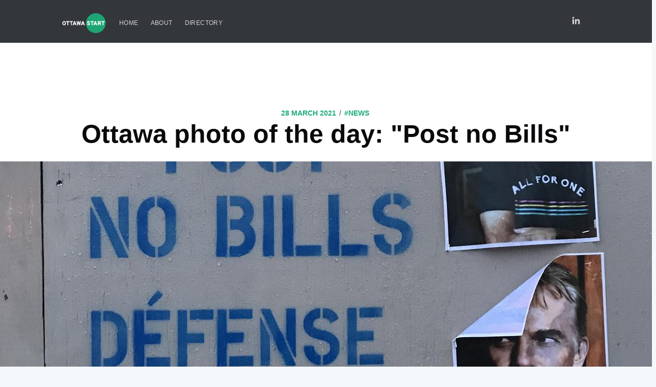

--- FILE ---
content_type: text/html; charset=utf-8
request_url: https://ottawastart.com/ottawa-photo-of-the-day-post-no-bills/
body_size: 2387
content:
<!doctype html><html lang=en-ca><head><meta http-equiv=content-type content="text/html" charset=utf-8><meta http-equiv=x-ua-compatible content="IE=edge,chrome=1"><title>Ottawa photo of the day: "Post no Bills" &#183; OttawaStart.com</title><meta name=HandheldFriendly content="True"><meta name=viewport content="width=device-width,initial-scale=1"><link rel=apple-touch-icon sizes=180x180 href=https://ottawastart.com/apple-touch-icon.png><link rel=icon type=image/png sizes=32x32 href=https://ottawastart.com/favicon-32x32.png><link rel=icon type=image/png sizes=16x16 href=https://ottawastart.com/favicon-16x16.png><link rel=manifest href=https://ottawastart.com/site.webmanifest><link rel=mask-icon href=https://ottawastart.com/safari-pinned-tab.svg color=#1cac78><meta name=apple-mobile-web-app-title content="OttawaStart.com"><meta name=application-name content="OttawaStart.com"><meta name=msapplication-TileColor content="#1cac78"><meta name=theme-color content="#1cac78"><link rel=canonical href=https://ottawastart.com/ottawa-photo-of-the-day-post-no-bills/><meta name=description content="That&amp;rsquo;s one way to interpret this message.
This photo of a board on Wellington was posted to Ottawa Reddit this week by u/Meduxnekeag. I&amp;rsquo;d say the wa"><meta name=twitter:card content="summary_large_image"><meta name=twitter:image content="https://ottawastart.com/img/post-no-bills.jpg"><meta name=twitter:title content="Ottawa photo of the day: &#34;Post no Bills&#34;"><meta name=twitter:description content="That&amp;rsquo;s one way to interpret this message.
This photo of a board on Wellington was posted to Ottawa Reddit this week by u/Meduxnekeag. I&amp;rsquo;d say the wa"><meta name=twitter:url content="https://ottawastart.com/ottawa-photo-of-the-day-post-no-bills/"><meta name=twitter:site content="@"><meta property="og:site_name" content="OttawaStart.com"><meta property="og:title" content="Ottawa photo of the day: &#34;Post no Bills&#34; &#183; OttawaStart.com"><meta property="og:url" content="https://ottawastart.com/ottawa-photo-of-the-day-post-no-bills/"><meta property="og:type" content="article"><meta property="og:description" content="That&amp;rsquo;s one way to interpret this message.
This photo of a board on Wellington was posted to Ottawa Reddit this week by u/Meduxnekeag. I&amp;rsquo;d say the wa"><meta property="article:published_time" content="2021-03-28T22:37:00Z"><meta property="article:tag" content="news"><meta property="og:image" content="https://ottawastart.com/img/post-no-bills.jpg"><link rel=stylesheet type=text/css href=https://ottawastart.com/css/style.min.css><script src=https://ottawastart.com/js/images.min.js></script><script type=text/javascript>function a(){var b=document.createElement("script");b.src="https:\/\/ottawastart.com\/js\/tracking.min.js";document.body.appendChild(b)}window.addEventListener?window.addEventListener("load",a,!1):window.attachEvent?window.attachEvent("onload",a):window.onload=a;</script><script type=text/javascript>var googletag=googletag||{};googletag.cmd=googletag.cmd||[];googletag.cmd.push(function(){googletag.defineSlot('/21773537093/header-1',[320,100],'div-gpt-ad-1543968569211-0').addService(googletag.pubads());googletag.defineSlot('/21773537093/Header-2',[320,100],'div-gpt-ad-1543969939622-0').addService(googletag.pubads());googletag.defineSlot('/21773537093/in-article',[300,250],'div-gpt-ad-1543974625871-0').addService(googletag.pubads());googletag.pubads().enableLazyLoad();googletag.enableServices();});</script></head><body class=post-template><div class=site-wrapper><header class="site-header outer"><div class=inner><nav class=site-nav><div class=site-nav-left><a class=site-nav-logo href=../><img src=https://ottawastart.com/logo/header.svg alt=OttawaStart.com></a><ul class=nav role=menu><li role=menuitem><a href=../>Home</a></li><li class=nav-current role=menuitem><a href=../about/>About</a></li><li role=menuitem><a href=../directory/>Directory</a></li></ul></div><div class=site-nav-right><div class=social-links><a class=social-link href=https://www.linkedin.com/company/ottawastart target=_blank rel=noopener><svg xmlns="http://www.w3.org/2000/svg" viewBox="0 50 512 512"><path d="M150.65 100.682c0 27.992-22.508 50.683-50.273 50.683-27.765.0-50.273-22.691-50.273-50.683C50.104 72.691 72.612 50 100.377 50 128.143 50 150.65 72.691 150.65 100.682zM143.294 187.333H58.277V462h85.017V187.333zM279.195 187.333h-81.541V462h81.541s0-101.877.0-144.181c0-38.624 17.779-61.615 51.807-61.615 31.268.0 46.289 22.071 46.289 61.615.0 39.545.0 144.181.0 144.181h84.605s0-100.344.0-173.915-41.689-109.131-99.934-109.131-82.768 45.369-82.768 45.369V187.333z"/></svg></a></div></nav></div></header><main id=site-main class="site-main outer" role=main><div class=inner><article class="post-full post"><div class="ads article-ads"><div id=div-gpt-ad-1543968569211-0 style=height:100px;width:320px><script>googletag.cmd.push(function(){googletag.display('div-gpt-ad-1543968569211-0');});</script></div><div id=div-gpt-ad-1543969939622-0 style=height:100px;width:320px><script>googletag.cmd.push(function(){googletag.display('div-gpt-ad-1543969939622-0');});</script></div></div><header class=post-full-header><section class=post-full-meta><time class=post-full-meta-date datetime=2021-03-28>28 March 2021</time>
<span class=date-divider>/</span> <a href=https://ottawastart.com/tags/news/>#news</a>&nbsp;</section><h1 class=post-full-title>Ottawa photo of the day: "Post no Bills"</h1></header><figure class="post-full-image lazy-image" bg=/img/post-no-bills.jpg></figure><section class=post-full-content><div class=kg-card-markdown><p>That&rsquo;s one way to interpret this message.</p><div id=div-gpt-ad-1543974625871-0 style=height:250px;width:300px;margin-bottom:1.5em><script>googletag.cmd.push(function(){googletag.display('div-gpt-ad-1543974625871-0');});</script></div><p>This photo of a board on Wellington was <a href=https://old.reddit.com/r/ottawa/comments/mck2e6/post_no_bills_seen_on_wellington/>posted to Ottawa Reddit</a> this week by u/Meduxnekeag. I&rsquo;d say the warning has fallen on deaf ears.</p><p><img src=../img/post-no-bills2.jpg alt></p></p></div></section><footer class=post-full-footer><section class=author-card><img class=author-profile-image src=https://ottawastart.com/img/hedshot.jpg alt=Author><section class=author-card-content><h4 class=author-card-name><a href=https://ottawastart.com/>Devyn Barrie</a></h4><p>Devyn Barrie is the publisher and editor of OttawaStart.com. He currently studies math and physics at the University of Ottawa, and holds a diploma in journalism from Algonquin College.</p></section></section></footer></article></div></main><aside class="read-next outer"><div class=inner><div class=read-next-feed><article class="post-card post"><a class=post-card-image-link href=https://ottawastart.com/registration-is-now-open-for-city-of-ottawas-2021-cleaning-the-capital/><div class="post-card-image lazy-image" bg=/img/city-hall-2019.jpg></div></a><div class=post-card-content><a class=post-card-content-link href=https://ottawastart.com/registration-is-now-open-for-city-of-ottawas-2021-cleaning-the-capital/><header class=post-card-header><span class=post-card-tags>#news
#community</span><h2 class=post-card-title>Registration is now open for City of Ottawa's 2021 Cleaning the Capital</h2></header><section class=post-card-excerpt><p>The City of Ottawa’s 2021 Cleaning the Capital Program returns for the spring campaign, from April 15 to May 15. Registration has begun.
Registering is quick and easy**:**
Visit ottawa.ca/clean or call 3-1-1 (TTY: 613-580-2401) to register your cleanup. Our interactive map will show you which locations have already been claimed, and our online registration form will allow you to choose your own project site and indicate the cleanup supplies that you need. ...</p></section></a><footer class=post-card-meta><img class="author-profile-image lazy-image" bg=/img/ottlogo.jpg alt=Author>
<span class=post-card-author><a href=../>The City of Ottawa</a></span></footer></div></article><article class="post-card post"><a class=post-card-image-link href=https://ottawastart.com/ottawa-police-hate-crimes-unit-to-investigate-after-homophobic-graffiti-found-near-mayors-home/><div class="post-card-image lazy-image" bg=/img/jim-watson.png></div></a><div class=post-card-content><a class=post-card-content-link href=https://ottawastart.com/ottawa-police-hate-crimes-unit-to-investigate-after-homophobic-graffiti-found-near-mayors-home/><header class=post-card-header><span class=post-card-tags>#news
#police</span><h2 class=post-card-title>Ottawa Police Hate Crimes unit to investigate after homophobic graffiti found near Mayor's home</h2></header><section class=post-card-excerpt><p>Photo: Ottawa Mayor Jim Watson (Devyn Barrie/OttawaStart.com)
Ottawa&rsquo;s police chief says the service&rsquo;s Hate Crimes unit will investigate after homophobic graffiti was found near Mayor Jim Watson&rsquo;s home on Sunday.
Peter Sloly announced the investigation on Twitter, adding that such incidents should always be reported to police so they can be investigated and prosecuted. ...</p></section></a><footer class=post-card-meta><img class="author-profile-image lazy-image" bg=/logo/logo-square.svg alt=Author>
<span class=post-card-author><a href=../>OttawaStart Staff</a></span></footer></div></article></div></div></aside><footer class="site-footer outer"><div class="site-footer-content inner"><section class=copyright style=line-height:1.3em>© 1998-2025 OttawaStart.com<br></section><nav class=site-footer-nav><a href=../contact/>Contact Us</a>
<a href=../privacy/>Privacy & Legal</a></nav></div></footer></div></body></html>

--- FILE ---
content_type: text/html; charset=utf-8
request_url: https://www.google.com/recaptcha/api2/aframe
body_size: 253
content:
<!DOCTYPE HTML><html><head><meta http-equiv="content-type" content="text/html; charset=UTF-8"></head><body><script nonce="RSOVJPxcLmKi8L0f565RqA">/** Anti-fraud and anti-abuse applications only. See google.com/recaptcha */ try{var clients={'sodar':'https://pagead2.googlesyndication.com/pagead/sodar?'};window.addEventListener("message",function(a){try{if(a.source===window.parent){var b=JSON.parse(a.data);var c=clients[b['id']];if(c){var d=document.createElement('img');d.src=c+b['params']+'&rc='+(localStorage.getItem("rc::a")?sessionStorage.getItem("rc::b"):"");window.document.body.appendChild(d);sessionStorage.setItem("rc::e",parseInt(sessionStorage.getItem("rc::e")||0)+1);localStorage.setItem("rc::h",'1768469998743');}}}catch(b){}});window.parent.postMessage("_grecaptcha_ready", "*");}catch(b){}</script></body></html>

--- FILE ---
content_type: application/javascript
request_url: https://ottawastart.com/js/tracking.min.js
body_size: 31
content:
var ads=document.createElement('script');ads.src="https://www.googletagservices.com/tag/js/gpt.js";ads.async=true;(document.getElementsByTagName('HEAD')[0]||document.body).appendChild(ads);var dnt=(navigator.doNotTrack||window.doNotTrack||navigator.msDoNotTrack);var doNotTrack=(dnt=="1"||dnt=="yes");if(!doNotTrack){var analytics=document.createElement('script');analytics.src="https://www.google-analytics.com/analytics.js";(document.getElementsByTagName('HEAD')[0]||document.body).appendChild(analytics);analytics.async=true;window.ga=window.ga||function(){(ga.q=ga.q||[]).push(arguments)};ga.l=+new Date;ga('create','UA-575315-2','auto');ga('set','anonymizeIp',true);ga('send','pageview');}

--- FILE ---
content_type: image/svg+xml
request_url: https://ottawastart.com/logo/header.svg
body_size: 680
content:
<svg xmlns="http://www.w3.org/2000/svg" width="256mm" height="128mm" viewBox="0 0 256 128"> <g transform="translate(0 -169)"> <circle cx="193.847" cy="233" r="55.135" fill="#1cac78" fill-opacity=".941"/> <path d="M153.512 244.484c4.63 0 8.277-2.506 8.277-6.819 0-4.916-4.345-6.311-7.706-7.39-2.062-.697-3.774-1.236-3.774-2.378 0-1.173.951-1.808 2.695-1.808 1.998 0 3.045 1.015 3.648 2.379l4.313-1.395c-.857-3.14-3.616-5.55-7.707-5.55-4.947 0-7.77 2.854-7.77 6.279 0 4.63 3.933 5.867 7.263 6.945 2.315.73 4.218 1.332 4.218 2.886 0 1.523-1.332 2.284-3.33 2.284-2.03 0-3.743-1.46-4.726-3.552l-4.313 1.617c1.332 4.06 4.599 6.502 8.912 6.502zM175.334 226.533h6.375v-4.63h-17.57v4.63h6.375v17.57h4.82zM196.799 244.103h5.264l-8.785-22.2h-4.63l-8.753 22.2h5.265l1.649-4.313h8.34zm-3.267-8.753h-5.138l1.903-4.789c.222-.539.54-1.3.666-1.871.159.57.444 1.332.666 1.871zM204.837 244.103h4.82v-7.833h4.282l4.028 7.833h5.391l-4.154-8.563c2.6-1.078 4.028-4.027 4.028-6.47 0-3.837-1.903-7.167-7.58-7.167h-10.815zm4.82-12.4v-5.233h6.058c1.935 0 2.506 1.3 2.506 2.6 0 1.396-.603 2.633-2.506 2.633zM236.719 226.533h6.374v-4.63h-17.57v4.63h6.375v17.57h4.82z" style="fill:white;"/> <path d="M16.882 244.484c7.167 0 9.831-5.994 9.831-11.48 0-5.487-2.664-11.481-9.831-11.481-7.2 0-9.863 5.994-9.863 11.48 0 5.487 2.664 11.48 9.863 11.48zm0-4.662c-3.647 0-4.852-3.743-4.852-6.819 0-2.981 1.173-6.85 4.852-6.85 3.647 0 4.82 3.71 4.82 6.85 0 2.95-1.3 6.819-4.82 6.819zM39.879 226.533h6.374v-4.63h-17.57v4.63h6.375v17.57h4.82zM59.329 226.533h6.374v-4.63h-17.57v4.63h6.375v17.57h4.82zM80.793 244.103h5.265l-8.785-22.2h-4.63l-8.754 22.2h5.265l1.65-4.313h8.34zm-3.266-8.753h-5.138l1.903-4.789c.222-.539.539-1.3.666-1.871.158.57.444 1.332.666 1.871zM90.551 244.103h4.567l2.981-12.368c.095-.222.127-.698.19-1.206.064.508.127.984.19 1.237l3.109 12.337h4.567l4.788-22.2h-4.979l-2.283 11.861c-.095.444-.127.761-.19 1.142-.064-.38-.095-.73-.19-1.205l-2.855-11.798h-4.218l-2.823 11.766c-.095.476-.095.825-.158 1.174-.064-.35-.064-.698-.159-1.11l-2.315-11.83h-4.979zM127.621 244.103h5.265l-8.785-22.2h-4.63l-8.754 22.2h5.265l1.65-4.313h8.34zm-3.266-8.753h-5.138l1.903-4.789c.222-.539.539-1.3.666-1.871.158.57.444 1.332.666 1.871z" style="fill:white;"/> </g> </svg>
